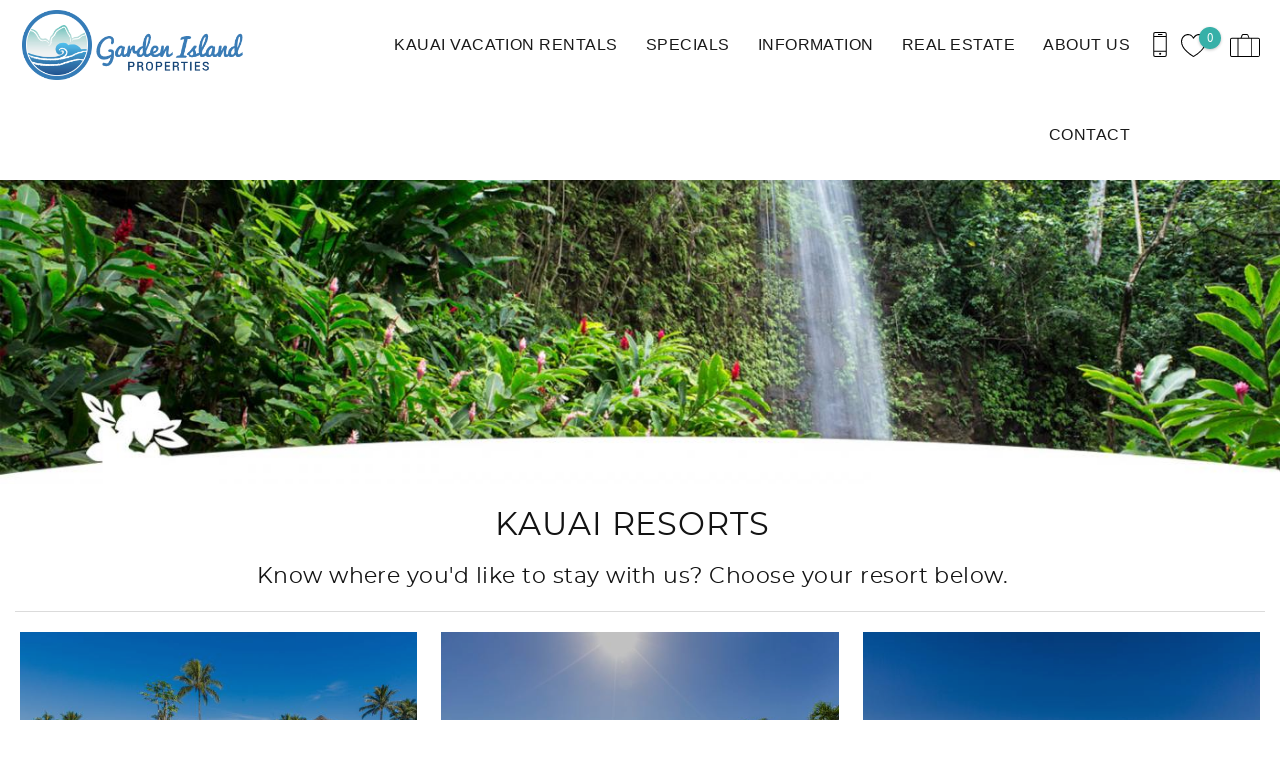

--- FILE ---
content_type: text/html; charset=utf-8
request_url: https://www.kauaiproperties.com/kauai-resorts
body_size: 13792
content:
<!DOCTYPE html PUBLIC "-//W3C//DTD XHTML+RDFa 1.0//EN"
  "http://www.w3.org/MarkUp/DTD/xhtml-rdfa-1.dtd">
<html xmlns="http://www.w3.org/1999/xhtml" xml:lang="en" version="XHTML+RDFa 1.0" dir="ltr">

<head profile="http://www.w3.org/1999/xhtml/vocab">
  <!--[if IE]><![endif]-->
<meta http-equiv="Content-Type" content="text/html; charset=utf-8" />
<link rel="dns-prefetch" href="//www.google-analytics.com" />
<link rel="preconnect" href="//www.google-analytics.com" />
<link rel="dns-prefetch" href="//stats.g.doubleclick.net" />
<link rel="preconnect" href="//stats.g.doubleclick.net" />
<script type="application/ld+json">
{
  "@context": "https://schema.org/",
  "@type": "LocalBusiness",
  "url": "https://www.kauaiproperties.com",
  "name": "Garden Island Properties LLC",
  "telephone": "(808) 822-4871",
  "email": "aloha@kauaiproperties.com",
  "image": [
    "https://www.kauaiproperties.com/sites/ngip/files/styles/ngt_logo/public/ngip/ngt_logo/gip_logo.png"
  ],
  "address": {
    "@type": "PostalAddress",
    "streetAddress": "4-928 Kuhio Highway",
    "addressLocality": "Kapaa, Kauai",
    "addressRegion": "HI",
    "postalCode": "96746",
    "addressCountry": {
      "@type": "Country",
      "name": "US"
    }
  }
}
</script>
<meta name="viewport" content="width=device-width, initial-scale=1, user-scalable=yes" />
<link rel="shortcut icon" type="image/png" href="https://www.kauaiproperties.com/sites/ngip/files/ngip/ngt_favicon/gip_map_icon.png" />
<link rel="preload" href="/sites/all/themes/platform/ngt_theme_base/fonts/Montserrat/Montserrat.woff2" as="style" crossorigin="1" type="font/woff2" />
  <title>Kauai Resorts | Garden Island Properties &amp; Kauai Vacation Rentals</title>
  <link type="text/css" rel="stylesheet" href="https://www.kauaiproperties.com/sites/ngip/files/advagg_css/css__NW-mRDXvjWeUzabV0oqPcarHOpDKf0cXCRt3rD_lXk4__vQX64-xiLePUIZ2atBF0QXJpUpLUsOFN6xVj-SPg7H4__Wm6WBO7lEq-Y6GA5An9NRzdZXywPS_zGz_JIWr7BTsc.css" media="all" />
<link type="text/css" rel="stylesheet" href="https://www.kauaiproperties.com/sites/ngip/files/advagg_css/css__heolvBzMSHSO7xI5cte5dhIpQp7RyFB2JR0tixBpXdQ__w6UDBO9RnmmiX2TCIcZ1bIpEuw_NsrblPjiXMXIxROA__Wm6WBO7lEq-Y6GA5An9NRzdZXywPS_zGz_JIWr7BTsc.css" media="all" />
<link type="text/css" rel="stylesheet" href="https://www.kauaiproperties.com/sites/ngip/files/advagg_css/css__mHC0x0bkCINosca6RNlXL69AUQn4QZBCiDzh2vp78ac__S4db2omPWcCuiRsxDonEfcw5DP7PqVbC4ZyN-Pg812Q__Wm6WBO7lEq-Y6GA5An9NRzdZXywPS_zGz_JIWr7BTsc.css" media="all" />
<link type="text/css" rel="stylesheet" href="https://www.kauaiproperties.com/sites/ngip/files/advagg_css/css__Twql5vicxjphI7Hd1uA9e1Ibbi8cgdOmqSQ4pMANUmg__vqAiZa_5GjVt-Upi6VTrL_WvxkNy4YrjySHsbKRCnX4__Wm6WBO7lEq-Y6GA5An9NRzdZXywPS_zGz_JIWr7BTsc.css" media="all" />
  <script type="text/javascript">
<!--//--><![CDATA[//><!--
(function(e,o,c,s,a,n,t){e['GoogleAnalyticsObject']=a;e[a]=e[a]||function(){(e[a].q=e[a].q||[]).push(arguments)},e[a].l=1*new Date();n=o.createElement(c),t=o.getElementsByTagName(c)[0];n.async=1;n.src=s;t.parentNode.insertBefore(n,t)})(window,document,'script','//www.google-analytics.com/analytics.js','ga');ga('create','UA-106919819-1',{'cookieDomain':'auto'});ga('set','anonymizeIp',!0);ga('send','pageview');
//--><!]]>
</script>
</head>
<body class="html not-front not-logged-in no-sidebars page-node page-node- page-node-88 node-type-page logo-landscape qs-layout-floating header-phone-info" >
  <div id="skip-link">
    <a href="#main-content" class="element-invisible element-focusable">Skip to main content</a>
  </div>
    
<div id="page-wrapper">
  <div id="page">
    
    <div role="banner" id="header">
      <div class="section clearfix logo">

                  <a href="/"
             title="Home" rel="home" id="logo">
            <img src="https://www.kauaiproperties.com/sites/ngip/files/styles/ngt_logo/public/ngip/ngt_logo/gip_logo.png" alt="Home"/>
          </a>
        
      </div>
        <div class="region region-header">
    <div id="block-riot-tags-ngt-order" class="block block-riot-tags">

    
  <div class="content">
    <rc-riot-order endpoint="https://www.kauaiproperties.com/riot-solr/json" id="rc-riot-order"></rc-riot-order>
  </div>
</div>
<div id="block-riot-tags-ngt-favorites" class="block block-riot-tags">

    
  <div class="content">
    <riot-solr-flag-counter endpoint="https://www.kauaiproperties.com/riot-solr/json" id="riot-solr-flag-counter"></riot-solr-flag-counter>
  </div>
</div>
<div id="block-ngt-base-ngt-base-header-phone-info">
  <div class="content">
    <a href="tel:(808) 822-4871" class="header-phone-link">
      <div class="phone-number-tooltip-wrapper">
        <div class="phone-number-tooltip">(808) 822-4871</div>
      </div>
      <svg id="header-cell-phone-icon" data-name="Layer 1" xmlns="http://www.w3.org/2000/svg" viewBox="0 0 25.25 46"><defs><style>.header-phone-icon{fill-rule:evenodd;}</style></defs><path class="header-phone-icon" d="M21.41,46H3.83A3.84,3.84,0,0,1,0,42.17V3.83A3.84,3.84,0,0,1,3.83,0H21.41a3.84,3.84,0,0,1,3.84,3.83V42.17A3.84,3.84,0,0,1,21.41,46Zm1.92-9.74H1.92v5.91a1.92,1.92,0,0,0,1.91,1.91H21.41a1.92,1.92,0,0,0,1.92-1.91ZM12.94,42a1.92,1.92,0,1,1,1.92-1.92A1.91,1.91,0,0,1,12.94,42ZM23.33,9.42H1.92V34.34H23.33Zm-1.92-7.5H3.83A1.92,1.92,0,0,0,1.92,3.83V7.51H23.33V3.83A1.92,1.92,0,0,0,21.41,1.92ZM15.82,5.59H10.07a1,1,0,1,1,0-1.92h5.75a1,1,0,1,1,0,1.92Z"/>
        <style type="text/css">
          #header-cell-phone-icon { width: 28px; }
          .header-phone-icon{fill:black;}
        </style>
      </svg>
    </a>
  </div>
</div>
  </div>

              <div class="mobile-menu-trigger">
          <button id="mobile-menu-button" aria-label="navigation menu toggle" onclick="document.getElementById('page-wrapper').classList.toggle('show-menu');"><i></i><span>Menu</span></button>
        </div>
        <div id="navigation">
          <div role="navigation" class="section">
            <ul class="menu"><li class="first expanded"><a href="/kauai-vacation-rentals" title="Default vacation rentals menu item">KAUAI VACATION RENTALS</a><ul class="menu submenu"><li class="first leaf"><a href="/kauai-vacation-rentals" title="">Search All Rentals</a></li>
<li class="leaf"><a href="/kauai-vacation-rentals/property-type/house">View All Homes</a></li>
<li class="leaf"><a href="/kauai-resorts" class="active">View By Resort</a></li>
<li class="last leaf"><a href="/property-management">Property Management</a></li>
</ul></li>
<li class="leaf"><a href="/specials">SPECIALS</a></li>
<li class="expanded"><a href="/kauai-information">INFORMATION</a><ul class="menu submenu"><li class="first leaf"><a href="/kauai-information" title="">Information</a></li>
<li class="leaf"><a href="/car-rentals">Car Rentals</a></li>
<li class="leaf"><a href="/covid-19-update">COVID-19</a></li>
<li class="leaf"><a href="/faq">FAQ</a></li>
<li class="last leaf"><a href="/travel-insurance">Travel Insurance</a></li>
</ul></li>
<li class="leaf"><a href="http://www.gardenislandproperties.com" title="">REAL ESTATE</a></li>
<li class="expanded"><a href="/about-us">ABOUT US</a><ul class="menu submenu"><li class="first last leaf"><a href="/about-us" title="">About Us</a></li>
</ul></li>
<li class="last leaf"><a href="/contact-us">CONTACT</a></li>
</ul>          </div>
        </div> <!-- /.section, /#navigation -->
          </div> <!-- /.section, /#header -->
          <div id="breadcrumb">
        <p class="element-invisible">You are here</p><div class="breadcrumb"><a href="/">Home</a> » <a href="/kauai-vacation-rentals" title="Default vacation rentals menu item">KAUAI VACATION RENTALS</a></div>      </div>
    
    
    <div id="main-wrapper">
      <div id="main" role="main" class="clearfix">

        <div id="content" class="column">
          <div class="section">
                        <a id="main-content"></a>
                                                                                            <div class="tabs">
                              </div>
                                                            
  <div class="region region-content">
    <div  class="ngt-full-width node node-page view-mode-full clearfix">

  
  <div class="ngt-base-content-header short">

      <div class="content-header-image">
      <noscript class="adaptive-image" data-adaptive-image-breakpoints="480 767 1024 1400 1800" data-adaptive-image-480-img="&lt;img class=&quot;adaptive-image&quot; data-adaptive-image-breakpoint=&quot;480&quot; src=&quot;https://www.kauaiproperties.com/sites/ngip/files/styles/short_banner_tiny/public/pages/header-images/gip_banners_waterfall.jpg&quot; width=&quot;480&quot; height=&quot;240&quot; alt=&quot;&quot; /&gt;" data-adaptive-image-767-img="&lt;img class=&quot;adaptive-image&quot; data-adaptive-image-breakpoint=&quot;767&quot; src=&quot;https://www.kauaiproperties.com/sites/ngip/files/styles/short_banner_small/public/pages/header-images/gip_banners_waterfall.jpg&quot; width=&quot;767&quot; height=&quot;182&quot; alt=&quot;&quot; /&gt;" data-adaptive-image-1024-img="&lt;img class=&quot;adaptive-image&quot; data-adaptive-image-breakpoint=&quot;1024&quot; src=&quot;https://www.kauaiproperties.com/sites/ngip/files/styles/short_banner_medium/public/pages/header-images/gip_banners_waterfall.jpg&quot; width=&quot;1024&quot; height=&quot;243&quot; alt=&quot;&quot; /&gt;" data-adaptive-image-1400-img="&lt;img class=&quot;adaptive-image&quot; data-adaptive-image-breakpoint=&quot;1400&quot; src=&quot;https://www.kauaiproperties.com/sites/ngip/files/styles/short_banner_large/public/pages/header-images/gip_banners_waterfall.jpg&quot; width=&quot;1400&quot; height=&quot;333&quot; alt=&quot;&quot; /&gt;" data-adaptive-image-1800-img="&lt;img class=&quot;adaptive-image&quot; data-adaptive-image-breakpoint=&quot;1800&quot; src=&quot;https://www.kauaiproperties.com/sites/ngip/files/styles/short_banner_largest/public/pages/header-images/gip_banners_waterfall.jpg&quot; width=&quot;1800&quot; height=&quot;428&quot; alt=&quot;&quot; /&gt;" data-adaptive-image-max-img="&lt;img class=&quot;adaptive-image&quot; data-adaptive-image-breakpoint=&quot;max&quot; src=&quot;https://www.kauaiproperties.com/sites/ngip/files/styles/short_banner_full_width/public/pages/header-images/gip_banners_waterfall.jpg&quot; width=&quot;2560&quot; height=&quot;610&quot; alt=&quot;&quot; /&gt;"><img src="https://www.kauaiproperties.com/sites/ngip/files/styles/short_banner_large/public/pages/header-images/gip_banners_waterfall.jpg" width="1400" height="333" alt="" /></noscript>
    </div>
  
  <div class="title-elements">
    <h1>Kauai Resorts</h1>

          <h2>Know where you'd like to stay with us? Choose your resort below.</h2>
      </div>

</div>

<div class="paragraphs-items paragraphs-items-field-page-builder paragraphs-items-field-page-builder-full paragraphs-items-full">
  <div  class="two-column entity entity-paragraphs-item paragraphs-item-text-and-image view-mode-full clearfix">







</div>

<div  class="three-column entity entity-paragraphs-item paragraphs-item-callout-grid view-mode-full clearfix">

  
  
      <div class="column-1">
    <img sizes="100vw" class="bto-lazy" data-srcset="https://www.kauaiproperties.com/sites/ngip/files/styles/450x300/public/paragraphs/images/callouts/left/3830%20Edward%20Rd%2012D%20Princeville-print-017-10-Pool-4200x2800-300dpi.jpg 320w, https://www.kauaiproperties.com/sites/ngip/files/styles/450x300/public/paragraphs/images/callouts/left/3830%20Edward%20Rd%2012D%20Princeville-print-017-10-Pool-4200x2800-300dpi.jpg 479w, https://www.kauaiproperties.com/sites/ngip/files/styles/600x400/public/paragraphs/images/callouts/left/3830%20Edward%20Rd%2012D%20Princeville-print-017-10-Pool-4200x2800-300dpi.jpg 766w, https://www.kauaiproperties.com/sites/ngip/files/styles/600x400/public/paragraphs/images/callouts/left/3830%20Edward%20Rd%2012D%20Princeville-print-017-10-Pool-4200x2800-300dpi.jpg 1023w, https://www.kauaiproperties.com/sites/ngip/files/styles/600x400/public/paragraphs/images/callouts/left/3830%20Edward%20Rd%2012D%20Princeville-print-017-10-Pool-4200x2800-300dpi.jpg 1279w" data-src="https://www.kauaiproperties.com/sites/ngip/files/styles/600x400/public/paragraphs/images/callouts/left/3830%20Edward%20Rd%2012D%20Princeville-print-017-10-Pool-4200x2800-300dpi.jpg" width="600" height="400" alt="" title="" /><p>Ali'i Kai II Resort</p><div class="link-wrapper"><a href="https://www.kauaiproperties.com/kauai-vacation-rentals/propertyresort/alii-kai-ii-resort-0">Find Your Property</a></div>    </div>
    
  
      <div class="column-2">
    <img sizes="100vw" class="bto-lazy" data-srcset="https://www.kauaiproperties.com/sites/ngip/files/styles/450x300/public/paragraphs/images/callouts/center/3411%20Wilcox%20Rd%20Banyan%20Harbor-print-020-040-Banyan%20Harbor%20Pool-4200x2808-300dpi.jpg 320w, https://www.kauaiproperties.com/sites/ngip/files/styles/450x300/public/paragraphs/images/callouts/center/3411%20Wilcox%20Rd%20Banyan%20Harbor-print-020-040-Banyan%20Harbor%20Pool-4200x2808-300dpi.jpg 479w, https://www.kauaiproperties.com/sites/ngip/files/styles/600x400/public/paragraphs/images/callouts/center/3411%20Wilcox%20Rd%20Banyan%20Harbor-print-020-040-Banyan%20Harbor%20Pool-4200x2808-300dpi.jpg 766w, https://www.kauaiproperties.com/sites/ngip/files/styles/600x400/public/paragraphs/images/callouts/center/3411%20Wilcox%20Rd%20Banyan%20Harbor-print-020-040-Banyan%20Harbor%20Pool-4200x2808-300dpi.jpg 1023w, https://www.kauaiproperties.com/sites/ngip/files/styles/600x400/public/paragraphs/images/callouts/center/3411%20Wilcox%20Rd%20Banyan%20Harbor-print-020-040-Banyan%20Harbor%20Pool-4200x2808-300dpi.jpg 1279w" data-src="https://www.kauaiproperties.com/sites/ngip/files/styles/600x400/public/paragraphs/images/callouts/center/3411%20Wilcox%20Rd%20Banyan%20Harbor-print-020-040-Banyan%20Harbor%20Pool-4200x2808-300dpi.jpg" width="600" height="400" alt="" title="" /><p>Banyan Harbor Resort</p><div class="link-wrapper"><a href="https://www.kauaiproperties.com/kauai-vacation-rentals/propertyresort/banyan-harbor-resort">Find Your Property</a></div>    </div>
  
      <div class="group-right">
      <img sizes="100vw" class="bto-lazy" data-srcset="https://www.kauaiproperties.com/sites/ngip/files/styles/450x300/public/paragraphs/images/callouts/right/_high_2203008.jpg 320w, https://www.kauaiproperties.com/sites/ngip/files/styles/450x300/public/paragraphs/images/callouts/right/_high_2203008.jpg 479w, https://www.kauaiproperties.com/sites/ngip/files/styles/600x400/public/paragraphs/images/callouts/right/_high_2203008.jpg 766w, https://www.kauaiproperties.com/sites/ngip/files/styles/600x400/public/paragraphs/images/callouts/right/_high_2203008.jpg 1023w, https://www.kauaiproperties.com/sites/ngip/files/styles/600x400/public/paragraphs/images/callouts/right/_high_2203008.jpg 1279w" data-src="https://www.kauaiproperties.com/sites/ngip/files/styles/600x400/public/paragraphs/images/callouts/right/_high_2203008.jpg" width="600" height="400" alt="" title="" /><p>The Cliffs at Princeville</p><div class="link-wrapper"><a href="https://www.kauaiproperties.com/kauai-vacation-rentals/propertyresort/cliffs-princeville">Find Your Property</a></div>    </div>
  
  
</div>

<div  class="three-column entity entity-paragraphs-item paragraphs-item-callout-grid view-mode-full clearfix">

  
  
      <div class="column-1">
    <img sizes="100vw" class="bto-lazy" data-srcset="https://www.kauaiproperties.com/sites/ngip/files/styles/450x300/public/paragraphs/images/callouts/left/DJI_0028_0.jpg 320w, https://www.kauaiproperties.com/sites/ngip/files/styles/450x300/public/paragraphs/images/callouts/left/DJI_0028_0.jpg 479w, https://www.kauaiproperties.com/sites/ngip/files/styles/600x400/public/paragraphs/images/callouts/left/DJI_0028_0.jpg 766w, https://www.kauaiproperties.com/sites/ngip/files/styles/600x400/public/paragraphs/images/callouts/left/DJI_0028_0.jpg 1023w, https://www.kauaiproperties.com/sites/ngip/files/styles/600x400/public/paragraphs/images/callouts/left/DJI_0028_0.jpg 1279w" data-src="https://www.kauaiproperties.com/sites/ngip/files/styles/600x400/public/paragraphs/images/callouts/left/DJI_0028_0.jpg" width="600" height="400" alt="" title="" /><p>Hale Kahanalu, Poipu</p><div class="link-wrapper"><a href="https://www.kauaiproperties.com/kauai-vacation-rentals/propertyresort/hale-kahanalu">Find Your Property</a></div>    </div>
    
  
      <div class="column-2">
    <img sizes="100vw" class="bto-lazy" data-srcset="https://www.kauaiproperties.com/sites/ngip/files/styles/450x300/public/paragraphs/images/callouts/center/440%20Aleka%20Pl%20Islander%20on%20the-print-007-002-untitled9-4200x2798-300dpi.jpg 320w, https://www.kauaiproperties.com/sites/ngip/files/styles/450x300/public/paragraphs/images/callouts/center/440%20Aleka%20Pl%20Islander%20on%20the-print-007-002-untitled9-4200x2798-300dpi.jpg 479w, https://www.kauaiproperties.com/sites/ngip/files/styles/600x400/public/paragraphs/images/callouts/center/440%20Aleka%20Pl%20Islander%20on%20the-print-007-002-untitled9-4200x2798-300dpi.jpg 766w, https://www.kauaiproperties.com/sites/ngip/files/styles/600x400/public/paragraphs/images/callouts/center/440%20Aleka%20Pl%20Islander%20on%20the-print-007-002-untitled9-4200x2798-300dpi.jpg 1023w, https://www.kauaiproperties.com/sites/ngip/files/styles/600x400/public/paragraphs/images/callouts/center/440%20Aleka%20Pl%20Islander%20on%20the-print-007-002-untitled9-4200x2798-300dpi.jpg 1279w" data-src="https://www.kauaiproperties.com/sites/ngip/files/styles/600x400/public/paragraphs/images/callouts/center/440%20Aleka%20Pl%20Islander%20on%20the-print-007-002-untitled9-4200x2798-300dpi.jpg" width="600" height="400" alt="" title="" /><p>Islander On The Beach</p><div class="link-wrapper"><a href="https://www.kauaiproperties.com/kauai-vacation-rentals/propertyresort/islander-beach">Find Your Property</a></div>    </div>
  
      <div class="group-right">
      <img sizes="100vw" class="bto-lazy" data-srcset="https://www.kauaiproperties.com/sites/ngip/files/styles/450x300/public/paragraphs/images/callouts/right/Kaha_Lani_Thumbnail.png 320w, https://www.kauaiproperties.com/sites/ngip/files/styles/450x300/public/paragraphs/images/callouts/right/Kaha_Lani_Thumbnail.png 479w, https://www.kauaiproperties.com/sites/ngip/files/styles/600x400/public/paragraphs/images/callouts/right/Kaha_Lani_Thumbnail.png 766w, https://www.kauaiproperties.com/sites/ngip/files/styles/600x400/public/paragraphs/images/callouts/right/Kaha_Lani_Thumbnail.png 1023w, https://www.kauaiproperties.com/sites/ngip/files/styles/600x400/public/paragraphs/images/callouts/right/Kaha_Lani_Thumbnail.png 1279w" data-src="https://www.kauaiproperties.com/sites/ngip/files/styles/600x400/public/paragraphs/images/callouts/right/Kaha_Lani_Thumbnail.png" width="600" height="400" alt="" title="" /><p>Kaha Lani Resort</p><div class="link-wrapper"><a href="https://www.kauaiproperties.com/kauai-vacation-rentals/propertyresort/kaha-lani-resort">Find Your Property</a></div>    </div>
  
  
</div>

<div  class="three-column entity entity-paragraphs-item paragraphs-item-callout-grid view-mode-full clearfix">

  
  
      <div class="column-1">
    <img sizes="100vw" class="bto-lazy" data-srcset="https://www.kauaiproperties.com/sites/ngip/files/styles/450x300/public/paragraphs/images/callouts/left/Photo-68541-Grounds-4488.jpg 320w, https://www.kauaiproperties.com/sites/ngip/files/styles/450x300/public/paragraphs/images/callouts/left/Photo-68541-Grounds-4488.jpg 479w, https://www.kauaiproperties.com/sites/ngip/files/styles/600x400/public/paragraphs/images/callouts/left/Photo-68541-Grounds-4488.jpg 766w, https://www.kauaiproperties.com/sites/ngip/files/styles/600x400/public/paragraphs/images/callouts/left/Photo-68541-Grounds-4488.jpg 1023w, https://www.kauaiproperties.com/sites/ngip/files/styles/600x400/public/paragraphs/images/callouts/left/Photo-68541-Grounds-4488.jpg 1279w" data-src="https://www.kauaiproperties.com/sites/ngip/files/styles/600x400/public/paragraphs/images/callouts/left/Photo-68541-Grounds-4488.jpg" width="600" height="400" alt="" title="" /><p>Kapaa Shore Resort</p><div class="link-wrapper"><a href="https://www.kauaiproperties.com/kauai-vacation-rentals/propertyresort/kapaa-shore-resort">Find Your Property</a></div>    </div>
    
  
      <div class="column-2">
    <img sizes="100vw" class="bto-lazy" data-srcset="https://www.kauaiproperties.com/sites/ngip/files/styles/450x300/public/paragraphs/images/callouts/center/kbrpool%20thumbnail.jpg 320w, https://www.kauaiproperties.com/sites/ngip/files/styles/450x300/public/paragraphs/images/callouts/center/kbrpool%20thumbnail.jpg 479w, https://www.kauaiproperties.com/sites/ngip/files/styles/600x400/public/paragraphs/images/callouts/center/kbrpool%20thumbnail.jpg 766w, https://www.kauaiproperties.com/sites/ngip/files/styles/600x400/public/paragraphs/images/callouts/center/kbrpool%20thumbnail.jpg 1023w, https://www.kauaiproperties.com/sites/ngip/files/styles/600x400/public/paragraphs/images/callouts/center/kbrpool%20thumbnail.jpg 1279w" data-src="https://www.kauaiproperties.com/sites/ngip/files/styles/600x400/public/paragraphs/images/callouts/center/kbrpool%20thumbnail.jpg" width="600" height="400" alt="" title="" /><p>Kaua'i Rentals - All</p><div class="link-wrapper"><a href="http://kauaiproperties.com/kauai-vacation-rentals">Find Your Property</a></div>    </div>
  
      <div class="group-right">
      <img sizes="100vw" class="bto-lazy" data-srcset="https://www.kauaiproperties.com/sites/ngip/files/styles/450x300/public/paragraphs/images/callouts/right/kailani.jpg 320w, https://www.kauaiproperties.com/sites/ngip/files/styles/450x300/public/paragraphs/images/callouts/right/kailani.jpg 479w, https://www.kauaiproperties.com/sites/ngip/files/styles/600x400/public/paragraphs/images/callouts/right/kailani.jpg 766w, https://www.kauaiproperties.com/sites/ngip/files/styles/600x400/public/paragraphs/images/callouts/right/kailani.jpg 1023w, https://www.kauaiproperties.com/sites/ngip/files/styles/600x400/public/paragraphs/images/callouts/right/kailani.jpg 1279w" data-src="https://www.kauaiproperties.com/sites/ngip/files/styles/600x400/public/paragraphs/images/callouts/right/kailani.jpg" width="600" height="400" alt="" title="" /><p>Kaua'i Kailani</p><div class="link-wrapper"><a href="https://www.kauaiproperties.com/kauai-vacation-rentals/propertyresort/kauai-kailani">Find Your Property</a></div>    </div>
  
  
</div>

<div  class="three-column entity entity-paragraphs-item paragraphs-item-callout-grid view-mode-full clearfix">

  
  
      <div class="column-1">
    <img sizes="100vw" class="bto-lazy" data-srcset="https://www.kauaiproperties.com/sites/ngip/files/styles/450x300/public/paragraphs/images/callouts/left/fuji%20beach.jpg 320w, https://www.kauaiproperties.com/sites/ngip/files/styles/450x300/public/paragraphs/images/callouts/left/fuji%20beach.jpg 479w, https://www.kauaiproperties.com/sites/ngip/files/styles/600x400/public/paragraphs/images/callouts/left/fuji%20beach.jpg 766w, https://www.kauaiproperties.com/sites/ngip/files/styles/600x400/public/paragraphs/images/callouts/left/fuji%20beach.jpg 1023w, https://www.kauaiproperties.com/sites/ngip/files/styles/600x400/public/paragraphs/images/callouts/left/fuji%20beach.jpg 1279w" data-src="https://www.kauaiproperties.com/sites/ngip/files/styles/600x400/public/paragraphs/images/callouts/left/fuji%20beach.jpg" width="600" height="400" alt="" title="" /><p>Lae Nani Resort</p><div class="link-wrapper"><a href="https://www.kauaiproperties.com/kauai-vacation-rentals/propertyresort/lae-nani-resort">Find Your Property</a></div>    </div>
    
  
      <div class="column-2">
    <img sizes="100vw" class="bto-lazy" data-srcset="https://www.kauaiproperties.com/sites/ngip/files/styles/450x300/public/paragraphs/images/callouts/center/Pool---BBQ_high_2147710.jpg 320w, https://www.kauaiproperties.com/sites/ngip/files/styles/450x300/public/paragraphs/images/callouts/center/Pool---BBQ_high_2147710.jpg 479w, https://www.kauaiproperties.com/sites/ngip/files/styles/600x400/public/paragraphs/images/callouts/center/Pool---BBQ_high_2147710.jpg 766w, https://www.kauaiproperties.com/sites/ngip/files/styles/600x400/public/paragraphs/images/callouts/center/Pool---BBQ_high_2147710.jpg 1023w, https://www.kauaiproperties.com/sites/ngip/files/styles/600x400/public/paragraphs/images/callouts/center/Pool---BBQ_high_2147710.jpg 1279w" data-src="https://www.kauaiproperties.com/sites/ngip/files/styles/600x400/public/paragraphs/images/callouts/center/Pool---BBQ_high_2147710.jpg" width="600" height="400" alt="" title="" /><p>Plantation Hale Suites</p><div class="link-wrapper"><a href="https://www.kauaiproperties.com/kauai-vacation-rentals/propertyresort/plantation-hale-suites">Find your Property</a></div>    </div>
  
      <div class="group-right">
      <img sizes="100vw" class="bto-lazy" data-srcset="https://www.kauaiproperties.com/sites/ngip/files/styles/450x300/public/paragraphs/images/callouts/right/Palms.jpeg 320w, https://www.kauaiproperties.com/sites/ngip/files/styles/450x300/public/paragraphs/images/callouts/right/Palms.jpeg 479w, https://www.kauaiproperties.com/sites/ngip/files/styles/600x400/public/paragraphs/images/callouts/right/Palms.jpeg 766w, https://www.kauaiproperties.com/sites/ngip/files/styles/600x400/public/paragraphs/images/callouts/right/Palms.jpeg 1023w, https://www.kauaiproperties.com/sites/ngip/files/styles/600x400/public/paragraphs/images/callouts/right/Palms.jpeg 1279w" data-src="https://www.kauaiproperties.com/sites/ngip/files/styles/600x400/public/paragraphs/images/callouts/right/Palms.jpeg" width="600" height="400" alt="" title="" /><p>Private Homes</p><div class="link-wrapper"><a href="https://www.kauaiproperties.com/kauai-vacation-rentals/property-type/house">Find Your Property</a></div>    </div>
  
  
</div>

<div  class="three-column entity entity-paragraphs-item paragraphs-item-callout-grid view-mode-full clearfix">

  
  
      <div class="column-1">
    <img sizes="100vw" class="bto-lazy" data-srcset="https://www.kauaiproperties.com/sites/ngip/files/styles/450x300/public/paragraphs/images/callouts/left/pk%20ocean%20view.jpg 320w, https://www.kauaiproperties.com/sites/ngip/files/styles/450x300/public/paragraphs/images/callouts/left/pk%20ocean%20view.jpg 479w, https://www.kauaiproperties.com/sites/ngip/files/styles/600x400/public/paragraphs/images/callouts/left/pk%20ocean%20view.jpg 766w, https://www.kauaiproperties.com/sites/ngip/files/styles/600x400/public/paragraphs/images/callouts/left/pk%20ocean%20view.jpg 1023w, https://www.kauaiproperties.com/sites/ngip/files/styles/600x400/public/paragraphs/images/callouts/left/pk%20ocean%20view.jpg 1279w" data-src="https://www.kauaiproperties.com/sites/ngip/files/styles/600x400/public/paragraphs/images/callouts/left/pk%20ocean%20view.jpg" width="600" height="400" alt="" title="" /><p>Pono Kai Resort</p><div class="link-wrapper"><a href="https://www.kauaiproperties.com/kauai-vacation-rentals/propertyresort/pono-kai-resort">Find Your Property</a></div>    </div>
    
  
      <div class="column-2">
    <img sizes="100vw" class="bto-lazy" data-srcset="https://www.kauaiproperties.com/sites/ngip/files/styles/450x300/public/paragraphs/images/callouts/center/vm%20coconut%20grove.jpg 320w, https://www.kauaiproperties.com/sites/ngip/files/styles/450x300/public/paragraphs/images/callouts/center/vm%20coconut%20grove.jpg 479w, https://www.kauaiproperties.com/sites/ngip/files/styles/600x400/public/paragraphs/images/callouts/center/vm%20coconut%20grove.jpg 766w, https://www.kauaiproperties.com/sites/ngip/files/styles/600x400/public/paragraphs/images/callouts/center/vm%20coconut%20grove.jpg 1023w, https://www.kauaiproperties.com/sites/ngip/files/styles/600x400/public/paragraphs/images/callouts/center/vm%20coconut%20grove.jpg 1279w" data-src="https://www.kauaiproperties.com/sites/ngip/files/styles/600x400/public/paragraphs/images/callouts/center/vm%20coconut%20grove.jpg" width="600" height="400" alt="" title="" /><p> Village Manor</p><div class="link-wrapper"><a href="https://www.kauaiproperties.com/kauai-vacation-rentals/propertyresort/village-manor">Find Your Property</a></div>    </div>
  
      <div class="group-right">
      <img sizes="100vw" class="bto-lazy" data-srcset="https://www.kauaiproperties.com/sites/ngip/files/styles/450x300/public/paragraphs/images/callouts/right/waipouli.jpg 320w, https://www.kauaiproperties.com/sites/ngip/files/styles/450x300/public/paragraphs/images/callouts/right/waipouli.jpg 479w, https://www.kauaiproperties.com/sites/ngip/files/styles/600x400/public/paragraphs/images/callouts/right/waipouli.jpg 766w, https://www.kauaiproperties.com/sites/ngip/files/styles/600x400/public/paragraphs/images/callouts/right/waipouli.jpg 1023w, https://www.kauaiproperties.com/sites/ngip/files/styles/600x400/public/paragraphs/images/callouts/right/waipouli.jpg 1279w" data-src="https://www.kauaiproperties.com/sites/ngip/files/styles/600x400/public/paragraphs/images/callouts/right/waipouli.jpg" width="600" height="400" alt="" title="" /><p>Waipouli Beach Resort</p><div class="link-wrapper"><a href="https://www.kauaiproperties.com/kauai-vacation-rentals/propertyresort/waipouli-beach-resort">Find Your Property</a></div>    </div>
  
  
</div>

</div>
</div>

  </div>
                                  </div>
        </div> <!-- /.section, /#content -->

                                        </div>
    </div> <!-- /#main, /#main-wrapper -->
        <footer id="footer">
      <div class="social">
          <div class="region region-social">
    <div id="block-ngt-base-ngt-footer-social-links" class="block block-ngt-base">

    
  <div class="content">
    
  <div class="ngt-social-icons footer-social-icons">

    
    <ul class="links"><li class="0 first"><a href="https://www.facebook.com/KauaiProperties" class="icon-facebook" target="_blank">Facebook</a></li>
<li class="1 last"><a href="https://www.instagram.com/gardenislandproperties/" class="icon-instagram" target="_blank">Instagram</a></li>
</ul>  </div>
  </div>
</div>
  </div>
      </div>
      <div class="section">
          <div class="region region-footer">
    <div id="block-ngt-base-ngt-footer-contact-info" class="block block-ngt-base">

    
  <div class="content">
    <section class="footer-contact-info">
  <a href="https://www.kauaiproperties.com"><h2>Garden Island Properties LLC</h2></a>
  <div>
    <span>
      4-928 Kuhio Highway    </span><br>

    <span>Kapaa, Kauai</span>,
    <span>Hawaii</span> -
    <span>96746</span><br>
    <span>United States</span>
  </div>
  <span><a href="tel:(808) 822-4871">(808) 822-4871</a></span><br>
  <span><a href="mailto:aloha@kauaiproperties.com">aloha@kauaiproperties.com</a></span><br>
</section>
  </div>
</div>
<div id="block-ngt-base-ngt-footer-content-block" class="block block-ngt-base">

    
  <div class="content">
    

  <div class="ngt-footer-content">
    <p><strong>Save by booking online at kauaiproperties.com</strong></p><p>Kaua'i Vacation Rentals &amp; Real Estate</p>  </div>
  </div>
</div>
<div id="block-ngt-base-ngt-footer-quick-links" class="block block-ngt-base">

    
  <div class="content">
    
  <section class="ngt-quick-links footer-quick-links">

          <h2>QUICK LINKS</h2>
    
    <ul class="links"><li class="0 first"><a href="http://owner.escapia.com/2064" class="ngt-quick-link" target="_blank">Owner Portal Login</a></li>
<li class="1"><a href="https://guest2.gladtohaveyou.com/p/B7295EB9-612C-4CCD-9CEF-6DF22B10050C" class="ngt-quick-link" target="_blank">Guest Portal Login</a></li>
<li class="2"><a href="/car-rentals" class="ngt-quick-link" target="_blank">Car Rental Discounts</a></li>
<li class="3"><a href="/travel-insurance" class="ngt-quick-link" target="_blank">Travel Insurance</a></li>
<li class="4 last"><a href="/faq" class="ngt-quick-link" target="_blank">FAQ/Rental Policies</a></li>
</ul>  </section>
  </div>
</div>
<div id="block-ngt-base-ngt-vr-jump-menu" class="block block-ngt-base">

    <h2>Search rentals by name.</h2>
  
  <div class="content">
    <form action="/kauai-resorts" method="post" id="ngt-base-vr-jump-form" accept-charset="UTF-8"><div><div class="form-item form-type-select form-item-vr-jump">
 <select class="ngt-vr-jump-menu form-select" id="edit-vr-jump" name="vr_jump"><option value="" selected="selected">Search by Title</option><option value="6">Ali&#039;i Kai II 12D, Bali Hai Mountain Views</option><option value="97">BANYAN HARBOR #C33, 2-BEDROOM, TOP FLOOR</option><option value="125">BANYAN HARBOR #E56, 2-BEDROOM, GROUND FLOOR</option><option value="132">BANYAN HARBOR #F71, 2-BEDROOM, TOP FLOOR UNIT</option><option value="85">Cliffs at Princeville #1208 Garden Unit, North Shore Resort</option><option value="7">Cliffs at Princeville #3201, 2nd Floor, End Unit</option><option value="10">Cliffs at Princeville #7302 Ocean Bluff</option><option value="93">Hale Kahanalu #4, 2nd Floor, Walk to Poipu Beach</option><option value="8">Hale Makai, Beach Front Home, Steps to Beach, TVNC# 5065</option><option value="142">Hale Mehana + Studio, Princeville Vacation Home</option><option value="139">Hale Mehana, Princeville Vacation Home</option><option value="5">Hibiscus Hula Beach Cottage, Steps to Anahola Bay, TVNC #5067</option><option value="15">Islander on the Beach #348, Oceanfront, AC, 3rd/Top Floor</option><option value="87">Kaha Lani Resort #109, Ocean View, Ground Floor</option><option value="22">Kaha Lani Resort #114, Ocean View, Ground Floor</option><option value="20">Kaha Lani Resort #119, Oceanfront, Ground Floor</option><option value="19">Kaha Lani Resort #121, Oceanfront, Ground Floor</option><option value="62">Kaha Lani Resort #221 Oceanfront, 2nd Floor Unit</option><option value="26">Kaha Lani Resort #224, 2BR Ocean Front 2nd Floor End Unit</option><option value="25">Kaha Lani Resort #311, Ocean View, 3rd Fl. End Unit</option><option value="127">Kaha Lani Resort #325, Oceanfront, 3rd Floor</option><option value="24">Kaha Lani Resort #326, Oceanfront, Top Floor</option><option value="14">Kapaa by the Sea Beachfront, Sunrise Moonrise Views, TVNC#1312</option><option value="133">Kapaa Shore Resort A101, Oceanfront, End Unit!</option><option value="34">Kapaa Shore Resort A106, Oceanfront</option><option value="32">Kapaa Shore Resort A202, Oceanfront, 2nd Floor</option><option value="31">Kapaa Shore Resort A207, Oceanfront</option><option value="41">Kapaa Shore Resort A305, Oceanfront</option><option value="144">Kapaa Shore Resort A307, Oceanfront, 3rd Floor</option><option value="40">Kapaa Shore Resort A308, Oceanfront</option><option value="119">Kapaa Shore Resort A309, Oceanfront</option><option value="33">Kapaa Shore Resort B118, Ocean-views!</option><option value="30">Kapaa Shore Resort C227, Oceanfront</option><option value="102">Kapaa Shore Resort C327, Oceanfront</option><option value="150">Kauai Kailani #213, Oceanfront, AC, 2nd Floor</option><option value="37">Kauai Kailani #308, Oceanfront, AC, 3rd/Top Floor</option><option value="140">Kauai Kailani #314, Top/3rd Floor End Unit</option><option value="143">Kauai Kailani #315, Top/3rd Floor Unit</option><option value="148">Lae Nani #212, Ocean View, Ground Floor Unit</option><option value="114">Lae Nani #312, Oceanfront, Ground Floor</option><option value="141">Lae Nani #536, Oceanfront, Top/3rd Floor, End Unit</option><option value="155">Lae Nani #621, Ocean View, Top Floor Unit</option><option value="53">Mele Kai at Poipu, Ocean View Kauai Vacation Home</option><option value="36">Na Hoa River Home, Near Hule&#039;ia River &amp; Kalapaki Bay, TVNC #1313</option><option value="118">Palms at Kiahuna Golf Course Home with Private Pools</option><option value="146">Plantation Hale A7, Ground Floor, Garden Unit</option><option value="96">Plantation Hale B13, 2nd Floor</option><option value="44">Plantation Hale B6, Garden View, Ground Floor</option><option value="116">Plantation Hale D11, Garden and Pool View, 2nd Floor</option><option value="147">Plantation Hale F7, Ground Floor Unit</option><option value="56">Plantation Hale G5, Garden Unit, Ground Floor</option><option value="145">Plantation Hale H15, 2nd Floor Garden Unit</option><option value="61">Plantation Hale H7, Garden View, Ground Floor</option><option value="153">Plantation Hale J1, Ground Floor, End Unit</option><option value="52">Plantation Hale J16, 2nd Floor, End Unit</option><option value="51">Plantation Hale J8, Garden View, Ground Floor</option><option value="154">Plantation Hale J9, 2nd Floor, End Unit</option><option value="99">Plantation Hale K5, Ground Floor, End Unit</option><option value="92">Pono Kai Resort B101, Beautiful Oceanfront, Ground Floor</option><option value="55">Pono Kai Resort B109, Oceanfront, Ground Floor</option><option value="135">Pono Kai Resort B304 Oceanfront, Top Floor</option><option value="47">Pono Kai Resort C101, Oceanfront, Ground Floor, End Unit with AC</option><option value="149">Pono Kai Resort J201, 2nd Floor, Resort View</option><option value="58">Village Manor A21, Cozy, Coconut Grove, Ocean Views</option><option value="151">Village Manor D21, Kapaa Town Coconut Grove, Walk to Beach</option><option value="57">Village Manor D22, Kapaa Town Coconut Grove, Walk to Beach</option><option value="138">Village Manor E21, 2 Bedroom, 2nd Floor Unit</option><option value="101">Village Manor F11, Kapaa Town, Walk to Shops and Beach</option><option value="63">Waipouli Beach Resort B-301, 2 Bedroom Luxury Condo</option><option value="121">Waipouli Beach Resort G107, 1 Bedroom Luxury Condo</option></select>
</div>
<input type="hidden" name="form_build_id" value="form-PG84xcn2BVq0ovwKnppmJlCcLiNmkpWOjUCIPYA7we0" />
<input type="hidden" name="form_id" value="ngt_base_vr_jump_form" />
</div></form>  </div>
</div>
  </div>
      </div>
      <div>
          <div class="region region-footer-bottom">
    <div id="block-ngt-base-ngt-base-trust-logos" class="block block-ngt-base">

    
  <div class="content">
      <section class="ngt-base-trust-logos">
                  <img width="64"
             data-src="/sites/all/themes/platform/ngt_theme_base/images/PCI.svg"
             alt="PCI compliance icon"
             class="bto-lazy">
                        <img width="64"
             data-src="/sites/all/themes/platform/ngt_theme_base/images/TLS.svg"
             alt="TLS icon"
             class="bto-lazy">
                        <a href="https://bluetent.com/rezfusion"
           aria-label="Rezfusion" rel="nofollow">
          <img width="64"
               data-src="/sites/all/themes/platform/ngt_theme_base/images/REZ.svg"
               alt="Rezfusion E-commerce icon"
               class="bto-lazy">
        </a>
            </section>
  </div>
</div>
<div id="block-views-affiliates-block-affiliates" class="block block-views">
  <div class="content">
    <div class="view view-affiliates view-id-affiliates view-display-id-block_affiliates view-dom-id-36c5cb76493f3b72c864e60942e8259f">
      <div class="view-content">
          <ul class="ngt-affiliate-list">          <li class="ngt-affiliate-link">  
          <a href="https://www.hawaiirealtors.com/"><img src="https://www.kauaiproperties.com/sites/ngip/files/styles/affiliate/public/affiliates/logos/Hawai%27i%20Realtors%20logo.png" width="211" height="72" alt="" /></a>  </li>
          <li class="ngt-affiliate-link">  
          <a href="https://www.kauaiboard.com/"><img src="https://www.kauaiproperties.com/sites/ngip/files/styles/affiliate/public/affiliates/logos/KBR.jpeg" width="119" height="120" alt="" /></a>  </li>
          <li class="ngt-affiliate-link">  
          <a href="https://www.nar.realtor/"><img src="https://www.kauaiproperties.com/sites/ngip/files/styles/affiliate/public/affiliates/logos/NAR_web_R_blue.jpg" width="108" height="120" alt="" /></a>  </li>
          <li class="ngt-affiliate-link">  
          <a href="https://www.hvcb.org/"><img src="https://www.kauaiproperties.com/sites/ngip/files/styles/affiliate/public/affiliates/logos/HVCB.jpeg" width="224" height="96" alt="" /></a>  </li>
      </ul>    </div>
  </div>
  </div>
</div>
  </div>
      </div>
      <div class="footer-bt-info">
        <a rel="nofollow" href="/user/login">Login</a>
        |
        <a target="_blank" rel="nofollow" href="https://www.bluetent.com/">Proudly built by Bluetent</a>
        |
        &copy; 2026      </div>
    </footer> <!-- /.section, /#footer -->
  </div>
</div> <!-- /#page, /#page-wrapper -->
  <script type="text/javascript" src="https://www.kauaiproperties.com/sites/ngip/files/advagg_js/js__fZYcxyKKx47AjEID5Rnk1p4OBFDADtPOwFX-3j-LaTg__IJHpIxZiCKAcgYJbI8cva1DIKZ9iEvED_udKZwI9HBM__Wm6WBO7lEq-Y6GA5An9NRzdZXywPS_zGz_JIWr7BTsc.js"></script>
<script type="text/javascript">
<!--//--><![CDATA[//><!--
(function(n){Drupal.behaviors.ngtJum={attach:function(o,t){n('.ngt-vr-jump-menu').on('change',function(){var o=n(this).val();if(o){window.location.href='/node/'+o}})}}})(jQuery);
//--><!]]>
</script>
<script type="text/javascript">
<!--//--><![CDATA[//><!--
;jQuery.extend(Drupal.settings,{'basePath':'\/','pathPrefix':'','setHasJsCookie':0,'ajaxPageState':{'theme':'ngt_theme_base','theme_token':'IkYAm5MQHTnOqlImzz2_H1qbByfVevNU2ptRo40cze8','jquery_version':'1.10','css':{'modules\/system\/system.base.css':1,'modules\/system\/system.menus.css':1,'modules\/system\/system.messages.css':1,'modules\/system\/system.theme.css':1,'misc\/ui\/jquery.ui.core.css':1,'misc\/ui\/jquery.ui.theme.css':1,'misc\/ui\/jquery.ui.button.css':1,'misc\/ui\/jquery.ui.resizable.css':1,'misc\/ui\/jquery.ui.dialog.css':1,'misc\/ui\/jquery.ui.datepicker.css':1,'sites\/all\/modules\/bluetent\/btm_cart_abandonment\/css\/btm_cart_abandonment.css':1,'sites\/all\/modules\/bluetent\/bt_leads\/css\/bt-leads.css':1,'sites\/all\/modules\/contrib\/date\/date_api\/date.css':1,'sites\/all\/modules\/contrib\/date\/date_popup\/themes\/datepicker.1.7.css':1,'modules\/field\/theme\/field.css':1,'sites\/all\/modules\/contrib\/logintoboggan\/logintoboggan.css':1,'modules\/node\/node.css':1,'modules\/user\/user.css':1,'sites\/all\/modules\/contrib\/extlink\/extlink.css':1,'sites\/all\/modules\/contrib\/views\/css\/views.css':1,'sites\/all\/modules\/contrib\/colorbox\/styles\/default\/colorbox_style.css':1,'sites\/all\/modules\/contrib\/ctools\/css\/ctools.css':1,'sites\/all\/modules\/bluetent\/bt_optimize\/css\/bto-lazy.css':1,'sites\/all\/modules\/platform\/ngt_plus\/dist\/app.css':1,'sites\/all\/modules\/rescms\/rc_core\/css\/rc_core.order.css':1,'sites\/all\/modules\/rescms\/rc_core\/css\/rc_core.avail.css':1,'sites\/all\/modules\/platform\/ngt_base\/layouts\/ngt_layout_two_column.css':1,'sites\/all\/modules\/platform\/ngt_base\/layouts\/ngt_layout_three_column.css':1,'sites\/all\/modules\/platform\/ngt_base\/layouts\/ngt_layout_full_width.css':1,'sites\/all\/modules\/bluetent\/btm_cookie_compliance\/theme\/btm_cookie_compliance_message.css':1,'sites\/all\/themes\/platform\/ngt_theme_base\/css\/ngt_theme_base.css':1},'js':{'sites\/all\/modules\/contrib\/jquery_update\/replace\/jquery\/1.10\/jquery.min.js':1,'misc\/jquery-extend-3.4.0.js':1,'misc\/jquery-html-prefilter-3.5.0-backport.js':1,'misc\/jquery.once.js':1,'misc\/drupal.js':1,'sites\/all\/modules\/contrib\/jquery_update\/replace\/ui\/ui\/minified\/jquery.ui.core.min.js':1,'sites\/all\/modules\/contrib\/jquery_update\/replace\/ui\/ui\/minified\/jquery.ui.widget.min.js':1,'sites\/all\/modules\/contrib\/jquery_update\/replace\/ui\/external\/jquery.cookie.js':1,'sites\/all\/modules\/bluetent\/riot_tags\/js\/polyfill.js':1,'sites\/all\/libraries\/riotjs\/riot.min.js':1,'sites\/all\/modules\/contrib\/jquery_update\/replace\/ui\/ui\/minified\/jquery.ui.button.min.js':1,'sites\/all\/modules\/contrib\/jquery_update\/replace\/ui\/ui\/minified\/jquery.ui.mouse.min.js':1,'sites\/all\/modules\/contrib\/jquery_update\/replace\/ui\/ui\/minified\/jquery.ui.draggable.min.js':1,'sites\/all\/modules\/contrib\/jquery_update\/replace\/ui\/ui\/minified\/jquery.ui.position.min.js':1,'misc\/ui\/jquery.ui.position-1.13.0-backport.js':1,'sites\/all\/modules\/contrib\/jquery_update\/replace\/ui\/ui\/minified\/jquery.ui.resizable.min.js':1,'sites\/all\/modules\/contrib\/jquery_update\/replace\/ui\/ui\/minified\/jquery.ui.dialog.min.js':1,'misc\/ui\/jquery.ui.dialog-1.13.0-backport.js':1,'sites\/all\/modules\/contrib\/jquery_update\/replace\/ui\/ui\/minified\/jquery.ui.datepicker.min.js':1,'misc\/ui\/jquery.ui.datepicker-1.13.0-backport.js':1,'sites\/all\/modules\/contrib\/jquery_update\/replace\/misc\/jquery.form.min.js':1,'sites\/all\/modules\/bluetent\/riot_tags\/js\/app.js':1,'sites\/all\/libraries\/notifyjs\/dist\/notify.js':1,'sites\/all\/modules\/bluetent\/riot_tags\/contrib\/riot_notifyjs\/js\/mixin.js':1,'sites\/all\/libraries\/ajax_solr\/ajax-solr.min.js':1,'sites\/all\/libraries\/ajaxq\/ajaxq.js':1,'sites\/all\/modules\/bluetent\/riot_solr\/js\/RiotSolrAppTracker.js':1,'sites\/all\/modules\/bluetent\/riot_solr\/js\/ajax-solr-components\/RiotSolrManager.js':1,'sites\/all\/modules\/bluetent\/riot_solr\/js\/mixins.js':1,'sites\/all\/modules\/bluetent\/riot_tags\/tags\/subtag\/subtag.js':1,'misc\/ajax.js':1,'sites\/all\/modules\/contrib\/jquery_update\/js\/jquery_update.js':1,'sites\/all\/modules\/bluetent\/bt_leads\/js\/bt_leads-antibot-workaround.js':1,'sites\/all\/modules\/bluetent\/riot_solr\/js\/tooltip.js':1,'sites\/all\/modules\/contrib\/extlink\/extlink.js':1,'sites\/all\/libraries\/colorbox\/jquery.colorbox-min.js':1,'sites\/all\/modules\/contrib\/colorbox\/js\/colorbox.js':1,'sites\/all\/modules\/contrib\/colorbox\/styles\/default\/colorbox_style.js':1,'sites\/all\/modules\/contrib\/google_analytics\/googleanalytics.js':1,'sites\/all\/modules\/platform\/ngt_base\/js\/call-to-book.js':1,'sites\/all\/modules\/bluetent\/bt_optimize\/js\/bto.jquery.js':1,'sites\/all\/themes\/platform\/ngt_theme_base\/js\/moment.min.js':1,'sites\/all\/themes\/platform\/ngt_theme_base\/js\/debounce.js':1,'misc\/progress.js':1,'sites\/all\/themes\/platform\/ngt_theme_base\/riottags\/build\/rc_riot_order.js':1,'sites\/all\/modules\/rescms\/rc_riot\/tags\/rc_riot_avail_pricing\/build\/rc_riot_avail_pricing.js':1,'sites\/all\/modules\/rescms\/rc_riot\/js\/mixins\/RCRiotUtils.js':1,'sites\/all\/modules\/rescms\/rc_riot\/js\/mixins\/RCRiotOrder.js':1,'sites\/all\/modules\/rescms\/rc_riot\/js\/mixins\/RCRiotAvailPricing.js':1,'sites\/all\/modules\/rescms\/rc_riot\/js\/mixins\/RCRiotSpecials.js':1,'sites\/all\/modules\/rescms\/rc_core\/js\/jquery.rcjs.js':1,'sites\/all\/modules\/rescms\/rc_riot\/modules\/rc_riot_share\/tags\/rc_riot_share_order\/build\/rc_riot_share_order.js':1,'sites\/all\/modules\/bluetent\/riot_solr\/tags\/riot_solr_flag_counter\/build\/riot_solr_flag_counter.js':1,'sites\/all\/modules\/bluetent\/riot_solr\/tags\/riot_solr_result_item\/build\/riot_solr_result_item.js':1,'sites\/all\/modules\/bluetent\/riot_tags\/js\/mixins\/RiotTagsChildren.js':1,'sites\/all\/modules\/contrib\/cs_adaptive_image\/cs_adaptive_image.js':1,'sites\/all\/modules\/bluetent\/btm_cookie_compliance\/js\/cc.jquery.js':1,'sites\/all\/themes\/platform\/ngt_theme_base\/js\/scripts.js':1,'sites\/all\/modules\/platform\/ngt_plus\/dist\/app.js':1,'sites\/all\/modules\/rescms\/rc_core\/modules\/rc_ua\/js\/rc_ua_g4.js':1}},'colorbox':{'opacity':'0.85','current':'{current} of {total}','previous':'\u00ab Prev','next':'Next \u00bb','close':'Close','maxWidth':'98%','maxHeight':'98%','fixed':!0,'mobiledetect':!0,'mobiledevicewidth':'480px','file_public_path':'\/sites\/ngip\/files','specificPagesDefaultValue':'admin*\nimagebrowser*\nimg_assist*\nimce*\nnode\/add\/*\nnode\/*\/edit\nprint\/*\nprintpdf\/*\nsystem\/ajax\nsystem\/ajax\/*'},'bt_leads_recaptcha':{'should_load':!0},'better_exposed_filters':{'views':{'affiliates':{'displays':{'block_affiliates':{'filters':[]}}}}},'extlink':{'extTarget':'_blank','extClass':0,'extLabel':'(link is external)','extImgClass':0,'extSubdomains':1,'extExclude':'','extInclude':'','extCssExclude':'','extCssExplicit':'','extAlert':0,'extAlertText':'This link will take you to an external web site.','mailtoClass':0,'mailtoLabel':'(link sends e-mail)'},'btm_cookie_compliance':{'country_compliance_mode':{'AF':'none','AX':'none','AL':'none','DZ':'none','AS':'none','AD':'none','AO':'none','AI':'none','AQ':'none','AG':'none','AR':'none','AM':'none','AW':'none','AU':'none','AT':'implied','AZ':'none','BS':'none','BH':'none','BD':'none','BB':'none','BY':'none','BE':'implied','BZ':'none','BJ':'none','BM':'none','BT':'none','BO':'none','BA':'none','BW':'none','BV':'none','BR':'none','IO':'none','VG':'none','BN':'none','BG':'implied','BF':'none','BI':'none','KH':'none','CM':'none','CA':'none','CV':'none','BQ':'none','KY':'none','CF':'none','TD':'none','CL':'none','CN':'none','CX':'none','CC':'none','CO':'none','KM':'none','CG':'none','CD':'none','CK':'none','CR':'none','HR':'hard','CU':'none','CW':'none','CY':'implied','CZ':'implied','DK':'implied','DJ':'none','DM':'none','DO':'none','EC':'none','EG':'none','SV':'none','GQ':'none','ER':'none','EE':'implied','ET':'none','FK':'none','FO':'none','FJ':'none','FI':'implied','FR':'implied','GF':'none','PF':'none','TF':'none','GA':'none','GM':'none','GE':'none','DE':'implied','GH':'none','GI':'none','GR':'none','GL':'none','GD':'none','GP':'none','GU':'none','GT':'none','GG':'none','GN':'none','GW':'none','GY':'none','HT':'none','HM':'none','HN':'none','HK':'none','HU':'implied','IS':'none','IN':'none','ID':'none','IR':'none','IQ':'none','IE':'implied','IM':'none','IL':'none','IT':'hard','CI':'none','JM':'none','JP':'none','JE':'none','JO':'none','KZ':'none','KE':'none','KI':'none','KW':'none','KG':'none','LA':'none','LV':'implied','LB':'none','LS':'none','LR':'none','LY':'none','LI':'none','LT':'implied','LU':'implied','MO':'none','MK':'none','MG':'none','MW':'none','MY':'none','MV':'none','ML':'none','MT':'implied','MH':'none','MQ':'none','MR':'none','MU':'none','YT':'none','MX':'none','FM':'none','MD':'none','MC':'none','MN':'none','ME':'none','MS':'none','MA':'none','MZ':'none','MM':'none','NA':'none','NR':'none','NP':'none','NL':'implied','AN':'none','NC':'none','NZ':'none','NI':'none','NE':'none','NG':'none','NU':'none','NF':'none','MP':'none','KP':'none','NO':'none','OM':'none','PK':'none','PW':'none','PS':'none','PA':'none','PG':'none','PY':'none','PE':'none','PH':'none','PN':'none','PL':'implied','PT':'implied','PR':'none','QA':'none','RE':'none','RO':'none','RU':'none','RW':'none','BL':'none','SH':'none','KN':'none','LC':'none','MF':'none','PM':'none','VC':'none','WS':'none','SM':'none','ST':'none','SA':'none','SN':'none','RS':'none','SC':'none','SL':'none','SG':'none','SX':'none','SK':'implied','SI':'implied','SB':'none','SO':'none','ZA':'none','GS':'none','KR':'none','SS':'none','ES':'hard','LK':'none','SD':'none','SR':'none','SJ':'none','SZ':'none','SE':'implied','CH':'none','SY':'none','TW':'none','TJ':'none','TZ':'none','TH':'none','TL':'none','TG':'none','TK':'none','TO':'none','TT':'none','TN':'none','TR':'none','TM':'none','TC':'none','TV':'none','VI':'none','UG':'none','UA':'none','AE':'none','GB':'implied','US':'hard','UM':'none','UY':'none','UZ':'none','VU':'none','VA':'none','VE':'none','VN':'none','WF':'none','EH':'none','YE':'none','ZM':'none','ZW':'none'},'country_fallback':'US','country_lookup_api_key':'DEl93Q6Q4UEug3Gran8g8gNIglNVGGL2U5CvTqE5'},'googleanalytics':{'trackOutbound':1,'trackMailto':1,'trackDownload':1,'trackDownloadExtensions':'7z|aac|arc|arj|asf|asx|avi|bin|csv|doc(x|m)?|dot(x|m)?|exe|flv|gif|gz|gzip|hqx|jar|jpe?g|js|mp(2|3|4|e?g)|mov(ie)?|msi|msp|pdf|phps|png|ppt(x|m)?|pot(x|m)?|pps(x|m)?|ppam|sld(x|m)?|thmx|qtm?|ra(m|r)?|sea|sit|tar|tgz|torrent|txt|wav|wma|wmv|wpd|xls(x|m|b)?|xlt(x|m)|xlam|xml|z|zip','trackColorbox':1},'ngt_base':{'c2b':{'text':'','message':'','hide':!1}},'rc_urgency_marketing':{'enabled':!1,'global_search_threshold_type':'percent','global_search_threshold':25,'global_search_messaging':'@pct_avail% of properties are still available for this  date range'},'riot_solr':{'gaMappings':{'bluetent':{'entityInfo':'dimension1','beginDate':'dimension2','endDate':'dimension3','coupon':'dimension4','nightsSearched':'metric1','resultCount':'metric2'},'client':{'beginDate':'','endDate':'','coupon':'','entityInfo':'','nightsSearched':'','resultCount':''}}},'urlIsAjaxTrusted':{'\/kauai-resorts':!0}});
//--><!]]>
</script>
<script type="text/javascript" src="https://www.kauaiproperties.com/sites/ngip/files/advagg_js/js__PE9W3tUqUoIHXg2j4uEK3CqoNg14w49e7ZGjY5Ba9mg__rbxza_DJ-YnEqz4yZoKpkg-9DfG_JqwRr2yAliSHAXY__Wm6WBO7lEq-Y6GA5An9NRzdZXywPS_zGz_JIWr7BTsc.js"></script>
<script type="text/javascript">
<!--//--><![CDATA[//><!--
(function(e){e(document).ready(function(){riot.mount('#rc-riot-order',{'txt':{'summary':'My Trips','activities':'Build a Trip','search_accom':'Search Vacation Rentals','buy':'Book Now','quote':'Show Detailed Quote','checkout':'','order_label':'','subtot':'','subtotann':'+ tax\/fees'},'solr':{'index':'rci','realm':'inherit','url':'\/solr\/','default_q':'','exposed_params':[],'max_rows':'0','hash':'61kc0m','doc_cache':0,'bundles':null,'entity_type':'rc_core_item','fields':{'eid':{'type':'integer','name':'ResCMS Entity ID','boost':'1.0','solr_field':'is_eid'},'nid':{'type':'integer','entity_type':'node','name':'ResCMS Item Entity Node','boost':'1.0','solr_field':'is_nid'},'name':{'type':'text','name':'Label','boost':'1.0','solr_field':'tm_name'},'status':{'type':'boolean','name':'Status','boost':'1.0','solr_field':'bs_status'},'url':{'type':'uri','name':'URL','boost':'1.0','solr_field':'ss_url'},'ngt_base_item_default_image':{'type':'uri','name':'Cloud Default Teaser Image','boost':'1.0','solr_field':'ss_ngt_base_item_default_image'},'rc_core_item_reviews_count':{'type':'integer','name':'ResCMS Item: Number of Reviews','boost':'1.0','solr_field':'is_rc_core_item_reviews_count'},'rc_core_item_reviews_rating':{'type':'decimal','name':'ResCMS Item: Average Review Rating','boost':'1.0','solr_field':'fs_rc_core_item_reviews_rating'},'rc_core_item_location_city':{'type':'string','name':'ResCMS Item API Location: City','boost':'1.0','solr_field':'ss_rc_core_item_location_city'},'rc_core_item_location_stateprov':{'type':'string','name':'ResCMS Item API Location: State\/Province Code','boost':'1.0','solr_field':'ss_rc_core_item_location_stateprov'},'rc_core_item_location_latitude':{'type':'decimal','name':'ResCMS Item API Location: Latitiude','boost':'1.0','solr_field':'fs_rc_core_item_location_latitude'},'rc_core_item_location_longitude':{'type':'decimal','name':'ResCMS Item API Location: Longitude','boost':'1.0','solr_field':'fs_rc_core_item_location_longitude'},'nid:promote':{'type':'boolean','name':' Promoted to frontpage','boost':'1.0','solr_field':'bs_nid$promote'},'nid:field_vr_call_to_book':{'type':'boolean','name':' Call to book','boost':'1.0','solr_field':'bs_nid$field_vr_call_to_book'},'nid:field_popular_listing':{'type':'boolean','name':' Popular Listing','boost':'1.0','solr_field':'bs_nid$field_popular_listing'},'nid:specialID':{'type':'integer','name':' ResCMS Special ID','boost':'1.0','solr_field':'is_nid$specialID'},'nid:hasSpecial':{'type':'boolean','name':' ResCMS Special','boost':'1.0','solr_field':'bs_nid$hasSpecial'},'rc_core_lodging_product:beds':{'type':'decimal','name':' Beds','boost':'1.0','solr_field':'fs_rc_core_lodging_product$beds'},'rc_core_lodging_product:baths':{'type':'decimal','name':' Baths','boost':'1.0','solr_field':'fs_rc_core_lodging_product$baths'},'rc_core_lodging_product:baths_half':{'type':'decimal','name':' Baths_half','boost':'1.0','solr_field':'fs_rc_core_lodging_product$baths_half'},'rc_core_lodging_product:occ_total':{'type':'integer','name':' Occupancy','boost':'1.0','solr_field':'is_rc_core_lodging_product$occ_total'},'nid:field_matterport:url':{'type':'string','name':' The URL of the link.','boost':'1.0','solr_field':'ss_nid$field_matterport$url'},'nid:rc_core_term_amenities:name':{'type':'list\u003Cstring\u003E','name':' Name','boost':'1.0','solr_field':'sm_nid$rc_core_term_amenities$name'},'nid:rc_core_term_area:name':{'type':'list\u003Cstring\u003E','name':' Name','boost':'1.0','solr_field':'sm_nid$rc_core_term_area$name'},'nid:rc_core_term_location:name':{'type':'list\u003Cstring\u003E','name':' Name','boost':'1.0','solr_field':'sm_nid$rc_core_term_location$name'},'nid:rc_core_term_type:name':{'type':'list\u003Cstring\u003E','name':' Name','boost':'1.0','solr_field':'sm_nid$rc_core_term_type$name'}},'return_full_docs':!1},'mode':'widget','search_accom_path':'https:\/\/www.kauaiproperties.com\/vacation-rentals','bitly_access_token':'','eid':'is_eid','image':'ss_ngt_base_item_default_image','link':'ss_url','optionset_name':'ngt_order','facet_widget_map':[],'children':{'1':{'options':{'txt':{'trigger':'Share \/ Save','sharehead':'Share Your Trips','sharesub':'Share your trips by link or email','sharedesc':''},'mode':'trigger','share_url':'node\/88','bitly_access_token':'','optionset_name':'ngt_order'},'plugin_weight':'0','plugin_id':'RCRiotShareOrder','children':[],'html_tag':'rc-riot-share-order'}}})})})(jQuery);
//--><!]]>
</script>
<script type="text/javascript">
<!--//--><![CDATA[//><!--
(function(e){e(document).ready(function(){riot.mount('#riot-solr-flag-counter',{'txt':{'counter_label':''},'solr':{'index':'rci','realm':'inherit','url':'\/solr\/','default_q':'*:*','router_object_type':'node','router_object_position':'1','exposed_params':[],'default_boost':'','max_rows':'0','disable_solr_dom_cleanup':0,'hash':'61kc0m','doc_cache':0,'bundles':null,'entity_type':'rc_core_item','fields':{'eid':{'type':'integer','name':'ResCMS Entity ID','boost':'1.0','solr_field':'is_eid'},'nid':{'type':'integer','entity_type':'node','name':'ResCMS Item Entity Node','boost':'1.0','solr_field':'is_nid'},'name':{'type':'text','name':'Label','boost':'1.0','solr_field':'tm_name'},'status':{'type':'boolean','name':'Status','boost':'1.0','solr_field':'bs_status'},'url':{'type':'uri','name':'URL','boost':'1.0','solr_field':'ss_url'},'ngt_base_item_default_image':{'type':'uri','name':'Cloud Default Teaser Image','boost':'1.0','solr_field':'ss_ngt_base_item_default_image'},'rc_core_item_reviews_count':{'type':'integer','name':'ResCMS Item: Number of Reviews','boost':'1.0','solr_field':'is_rc_core_item_reviews_count'},'rc_core_item_reviews_rating':{'type':'decimal','name':'ResCMS Item: Average Review Rating','boost':'1.0','solr_field':'fs_rc_core_item_reviews_rating'},'rc_core_item_location_city':{'type':'string','name':'ResCMS Item API Location: City','boost':'1.0','solr_field':'ss_rc_core_item_location_city'},'rc_core_item_location_stateprov':{'type':'string','name':'ResCMS Item API Location: State\/Province Code','boost':'1.0','solr_field':'ss_rc_core_item_location_stateprov'},'rc_core_item_location_latitude':{'type':'decimal','name':'ResCMS Item API Location: Latitiude','boost':'1.0','solr_field':'fs_rc_core_item_location_latitude'},'rc_core_item_location_longitude':{'type':'decimal','name':'ResCMS Item API Location: Longitude','boost':'1.0','solr_field':'fs_rc_core_item_location_longitude'},'nid:promote':{'type':'boolean','name':' Promoted to frontpage','boost':'1.0','solr_field':'bs_nid$promote'},'nid:field_vr_call_to_book':{'type':'boolean','name':' Call to book','boost':'1.0','solr_field':'bs_nid$field_vr_call_to_book'},'nid:field_popular_listing':{'type':'boolean','name':' Popular Listing','boost':'1.0','solr_field':'bs_nid$field_popular_listing'},'nid:specialID':{'type':'integer','name':' ResCMS Special ID','boost':'1.0','solr_field':'is_nid$specialID'},'nid:hasSpecial':{'type':'boolean','name':' ResCMS Special','boost':'1.0','solr_field':'bs_nid$hasSpecial'},'rc_core_lodging_product:beds':{'type':'decimal','name':' Beds','boost':'1.0','solr_field':'fs_rc_core_lodging_product$beds'},'rc_core_lodging_product:baths':{'type':'decimal','name':' Baths','boost':'1.0','solr_field':'fs_rc_core_lodging_product$baths'},'rc_core_lodging_product:baths_half':{'type':'decimal','name':' Baths_half','boost':'1.0','solr_field':'fs_rc_core_lodging_product$baths_half'},'rc_core_lodging_product:occ_total':{'type':'integer','name':' Occupancy','boost':'1.0','solr_field':'is_rc_core_lodging_product$occ_total'},'nid:field_matterport:url':{'type':'string','name':' The URL of the link.','boost':'1.0','solr_field':'ss_nid$field_matterport$url'},'nid:rc_core_term_amenities:name':{'type':'list\u003Cstring\u003E','name':' Name','boost':'1.0','solr_field':'sm_nid$rc_core_term_amenities$name'},'nid:rc_core_term_area:name':{'type':'list\u003Cstring\u003E','name':' Name','boost':'1.0','solr_field':'sm_nid$rc_core_term_area$name'},'nid:rc_core_term_location:name':{'type':'list\u003Cstring\u003E','name':' Name','boost':'1.0','solr_field':'sm_nid$rc_core_term_location$name'},'nid:rc_core_term_type:name':{'type':'list\u003Cstring\u003E','name':' Name','boost':'1.0','solr_field':'sm_nid$rc_core_term_type$name'}},'return_full_docs':!0},'flag_options':{'store':'RiotSolrCookieStore','key':'is_nid','namespace':'ngt_favorites','path':'\/my-favorites'},'optionset_name':'ngt_favorites','facet_widget_map':[],'children':[{'plugin_id':'RiotSolrResultItem','options':{'solr':{'index':'inherit','realm':'inherit','url':'','default_q':'*:*','router_object_type':'node','router_object_position':'1','exposed_params':['fq','q'],'default_boost':'','max_rows':'0','disable_solr_dom_cleanup':0,'return_full_docs':!1},'title':'tm_name','summary':'','image':'ss_ngt_base_item_default_image','link':'ss_url','optionset_name':'ngt_favorites'},'plugin_weight':'0','html_tag':'riot-solr-result-item'}]})})})(jQuery);
//--><!]]>
</script>
</body>
</html>


--- FILE ---
content_type: text/plain
request_url: https://www.google-analytics.com/j/collect?v=1&_v=j102&aip=1&a=181711799&t=pageview&_s=1&dl=https%3A%2F%2Fwww.kauaiproperties.com%2Fkauai-resorts&ul=en-us%40posix&dt=Kauai%20Resorts%20%7C%20Garden%20Island%20Properties%20%26%20Kauai%20Vacation%20Rentals&sr=1280x720&vp=1280x720&_u=YEBAAEABAAAAACAAI~&jid=309313186&gjid=2107871177&cid=270929719.1769358364&tid=UA-106919819-1&_gid=1102675928.1769358364&_r=1&_slc=1&z=2054168335
body_size: -452
content:
2,cG-JJXD473M6D